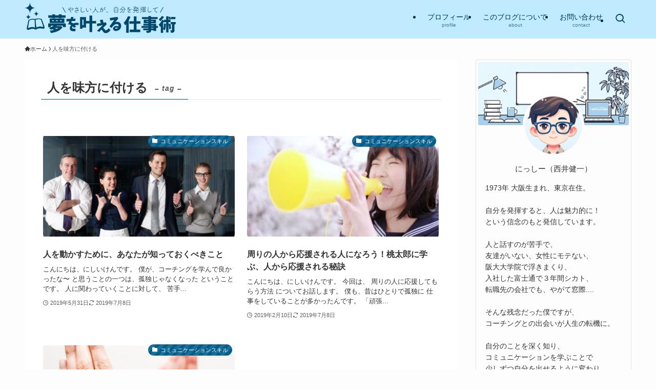

--- FILE ---
content_type: text/html; charset=UTF-8
request_url: https://www.kenny-west.com/tag/attractive
body_size: 17077
content:
<!DOCTYPE html>
<html dir="ltr" lang="ja" prefix="og: https://ogp.me/ns#" data-loaded="false" data-scrolled="false" data-spmenu="closed">
<head>
<meta charset="utf-8">
<meta name="format-detection" content="telephone=no">
<meta http-equiv="X-UA-Compatible" content="IE=edge">
<meta name="viewport" content="width=device-width, viewport-fit=cover">
<title>人を味方に付ける | 夢を叶える仕事術</title>
	<style>img:is([sizes="auto" i], [sizes^="auto," i]) { contain-intrinsic-size: 3000px 1500px }</style>
	
		<!-- All in One SEO 4.8.1.1 - aioseo.com -->
	<meta name="robots" content="noindex, max-snippet:-1, max-image-preview:large, max-video-preview:-1" />
	<meta name="google-site-verification" content="-vNgBHEYcmqF0lfhTMWpcymjgGYKXE2VeRnUzYv8fLU" />
	<link rel="canonical" href="https://www.kenny-west.com/tag/attractive" />
	<meta name="generator" content="All in One SEO (AIOSEO) 4.8.1.1" />
		<script type="application/ld+json" class="aioseo-schema">
			{"@context":"https:\/\/schema.org","@graph":[{"@type":"BreadcrumbList","@id":"https:\/\/www.kenny-west.com\/tag\/attractive#breadcrumblist","itemListElement":[{"@type":"ListItem","@id":"https:\/\/www.kenny-west.com\/#listItem","position":1,"name":"\u5bb6","item":"https:\/\/www.kenny-west.com\/","nextItem":{"@type":"ListItem","@id":"https:\/\/www.kenny-west.com\/tag\/attractive#listItem","name":"\u4eba\u3092\u5473\u65b9\u306b\u4ed8\u3051\u308b"}},{"@type":"ListItem","@id":"https:\/\/www.kenny-west.com\/tag\/attractive#listItem","position":2,"name":"\u4eba\u3092\u5473\u65b9\u306b\u4ed8\u3051\u308b","previousItem":{"@type":"ListItem","@id":"https:\/\/www.kenny-west.com\/#listItem","name":"\u5bb6"}}]},{"@type":"CollectionPage","@id":"https:\/\/www.kenny-west.com\/tag\/attractive#collectionpage","url":"https:\/\/www.kenny-west.com\/tag\/attractive","name":"\u4eba\u3092\u5473\u65b9\u306b\u4ed8\u3051\u308b | \u5922\u3092\u53f6\u3048\u308b\u4ed5\u4e8b\u8853","inLanguage":"ja","isPartOf":{"@id":"https:\/\/www.kenny-west.com\/#website"},"breadcrumb":{"@id":"https:\/\/www.kenny-west.com\/tag\/attractive#breadcrumblist"}},{"@type":"Organization","@id":"https:\/\/www.kenny-west.com\/#organization","name":"\u5922\u3092\u53f6\u3048\u308b\u4ed5\u4e8b\u8853","url":"https:\/\/www.kenny-west.com\/","sameAs":["https:\/\/twitter.com\/nishiiken"]},{"@type":"WebSite","@id":"https:\/\/www.kenny-west.com\/#website","url":"https:\/\/www.kenny-west.com\/","name":"\u5922\u3092\u53f6\u3048\u308b\u4ed5\u4e8b\u8853","inLanguage":"ja","publisher":{"@id":"https:\/\/www.kenny-west.com\/#organization"}}]}
		</script>
		<!-- All in One SEO -->

<link rel="alternate" type="application/rss+xml" title="夢を叶える仕事術 &raquo; フィード" href="https://www.kenny-west.com/feed" />
<link rel="alternate" type="application/rss+xml" title="夢を叶える仕事術 &raquo; コメントフィード" href="https://www.kenny-west.com/comments/feed" />
<link rel="alternate" type="application/rss+xml" title="夢を叶える仕事術 &raquo; 人を味方に付ける タグのフィード" href="https://www.kenny-west.com/tag/attractive/feed" />
<link rel='stylesheet' id='wp-color-picker-css' href='https://www.kenny-west.com/web/wp-admin/css/color-picker.min.css?ver=6.7.4' type='text/css' media='all' />
<link rel='stylesheet' id='wp-block-library-css' href='https://www.kenny-west.com/web/wp-includes/css/dist/block-library/style.min.css?ver=6.7.4' type='text/css' media='all' />
<link rel='stylesheet' id='swell-icons-css' href='https://www.kenny-west.com/web/wp-content/themes/swell/build/css/swell-icons.css?ver=2.8.1' type='text/css' media='all' />
<link rel='stylesheet' id='main_style-css' href='https://www.kenny-west.com/web/wp-content/themes/swell/build/css/main.css?ver=2.8.1' type='text/css' media='all' />
<link rel='stylesheet' id='swell_blocks-css' href='https://www.kenny-west.com/web/wp-content/themes/swell/build/css/blocks.css?ver=2.8.1' type='text/css' media='all' />
<style id='swell_custom-inline-css' type='text/css'>
:root{--swl-fz--content:4vw;--swl-font_family:"游ゴシック体", "Yu Gothic", YuGothic, "Hiragino Kaku Gothic ProN", "Hiragino Sans", Meiryo, sans-serif;--swl-font_weight:500;--color_main:#005e8c;--color_text:#333;--color_link:#1176d4;--color_htag:#005e8c;--color_bg:#fdfdfd;--color_gradient1:#d8ffff;--color_gradient2:#87e7ff;--color_main_thin:rgba(0, 118, 175, 0.05 );--color_main_dark:rgba(0, 71, 105, 1 );--color_list_check:#005e8c;--color_list_num:#005e8c;--color_list_good:#86dd7b;--color_list_triangle:#f4e03a;--color_list_bad:#f36060;--color_faq_q:#d55656;--color_faq_a:#6599b7;--color_icon_good:#3cd250;--color_icon_good_bg:#ecffe9;--color_icon_bad:#4b73eb;--color_icon_bad_bg:#eafaff;--color_icon_info:#f578b4;--color_icon_info_bg:#fff0fa;--color_icon_announce:#ffa537;--color_icon_announce_bg:#fff5f0;--color_icon_pen:#7a7a7a;--color_icon_pen_bg:#f7f7f7;--color_icon_book:#787364;--color_icon_book_bg:#f8f6ef;--color_icon_point:#ffa639;--color_icon_check:#86d67c;--color_icon_batsu:#f36060;--color_icon_hatena:#5295cc;--color_icon_caution:#f7da38;--color_icon_memo:#84878a;--color_deep01:#e44141;--color_deep02:#3d79d5;--color_deep03:#63a84d;--color_deep04:#f09f4d;--color_pale01:#fff2f0;--color_pale02:#f3f8fd;--color_pale03:#f1f9ee;--color_pale04:#fdf9ee;--color_mark_blue:#b7e3ff;--color_mark_green:#bdf9c3;--color_mark_yellow:#fcf69f;--color_mark_orange:#ffddbc;--border01:solid 1px var(--color_main);--border02:double 4px var(--color_main);--border03:dashed 2px var(--color_border);--border04:solid 4px var(--color_gray);--card_posts_thumb_ratio:56.25%;--list_posts_thumb_ratio:56.25%;--big_posts_thumb_ratio:56.25%;--thumb_posts_thumb_ratio:61.805%;--blogcard_thumb_ratio:56.25%;--color_header_bg:#bfeaff;--color_header_text:#003148;--color_footer_bg:#005e8c;--color_footer_text:#ffffff;--container_size:1200px;--article_size:900px;--logo_size_sp:80px;--logo_size_pc:60px;--logo_size_pcfix:32px;}.swl-cell-bg[data-icon="doubleCircle"]{--cell-icon-color:#ffc977}.swl-cell-bg[data-icon="circle"]{--cell-icon-color:#94e29c}.swl-cell-bg[data-icon="triangle"]{--cell-icon-color:#eeda2f}.swl-cell-bg[data-icon="close"]{--cell-icon-color:#ec9191}.swl-cell-bg[data-icon="hatena"]{--cell-icon-color:#93c9da}.swl-cell-bg[data-icon="check"]{--cell-icon-color:#94e29c}.swl-cell-bg[data-icon="line"]{--cell-icon-color:#9b9b9b}.cap_box[data-colset="col1"]{--capbox-color:#f59b5f;--capbox-color--bg:#fff8eb}.cap_box[data-colset="col2"]{--capbox-color:#5fb9f5;--capbox-color--bg:#edf5ff}.cap_box[data-colset="col3"]{--capbox-color:#2fcd90;--capbox-color--bg:#eafaf2}.red_{--the-btn-color:#f74a4a;--the-btn-color2:#ffbc49;--the-solid-shadow: rgba(185, 56, 56, 1 )}.blue_{--the-btn-color:#338df4;--the-btn-color2:#35eaff;--the-solid-shadow: rgba(38, 106, 183, 1 )}.green_{--the-btn-color:#62d847;--the-btn-color2:#7bf7bd;--the-solid-shadow: rgba(74, 162, 53, 1 )}.is-style-btn_normal{--the-btn-radius:80px}.is-style-btn_solid{--the-btn-radius:80px}.is-style-btn_shiny{--the-btn-radius:80px}.is-style-btn_line{--the-btn-radius:80px}.post_content blockquote{padding:1.5em 2em 1.5em 3em}.post_content blockquote::before{content:"";display:block;width:5px;height:calc(100% - 3em);top:1.5em;left:1.5em;border-left:solid 1px rgba(180,180,180,.75);border-right:solid 1px rgba(180,180,180,.75);}.mark_blue{background:-webkit-linear-gradient(transparent 64%,var(--color_mark_blue) 0%);background:linear-gradient(transparent 64%,var(--color_mark_blue) 0%)}.mark_green{background:-webkit-linear-gradient(transparent 64%,var(--color_mark_green) 0%);background:linear-gradient(transparent 64%,var(--color_mark_green) 0%)}.mark_yellow{background:-webkit-linear-gradient(transparent 64%,var(--color_mark_yellow) 0%);background:linear-gradient(transparent 64%,var(--color_mark_yellow) 0%)}.mark_orange{background:-webkit-linear-gradient(transparent 64%,var(--color_mark_orange) 0%);background:linear-gradient(transparent 64%,var(--color_mark_orange) 0%)}[class*="is-style-icon_"]{color:#333;border-width:0}[class*="is-style-big_icon_"]{border-width:2px;border-style:solid}[data-col="gray"] .c-balloon__text{background:#f7f7f7;border-color:#ccc}[data-col="gray"] .c-balloon__before{border-right-color:#f7f7f7}[data-col="green"] .c-balloon__text{background:#d1f8c2;border-color:#9ddd93}[data-col="green"] .c-balloon__before{border-right-color:#d1f8c2}[data-col="blue"] .c-balloon__text{background:#e2f6ff;border-color:#93d2f0}[data-col="blue"] .c-balloon__before{border-right-color:#e2f6ff}[data-col="red"] .c-balloon__text{background:#ffebeb;border-color:#f48789}[data-col="red"] .c-balloon__before{border-right-color:#ffebeb}[data-col="yellow"] .c-balloon__text{background:#f9f7d2;border-color:#fbe593}[data-col="yellow"] .c-balloon__before{border-right-color:#f9f7d2}.-type-list2 .p-postList__body::after,.-type-big .p-postList__body::after{content: "READ MORE »";}.c-postThumb__cat{background-color:#005e8c;color:#fff;background-image: repeating-linear-gradient(-45deg,rgba(255,255,255,.1),rgba(255,255,255,.1) 6px,transparent 6px,transparent 12px)}.post_content > h2:not(.is-style-section_ttl):first-letter{font-size:1.5em;padding:0 2px 4px 2px;border-bottom:solid 2px;color:var(--color_htag)}.post_content h2:where(:not([class^="swell-block-"]):not(.faq_q):not(.p-postList__title))::before{position:absolute;display:block;pointer-events:none}.post_content h3:where(:not([class^="swell-block-"]):not(.faq_q):not(.p-postList__title)){border-left:solid 4px var(--color_htag);padding:.25em 0 .25em 16px}.post_content h4:where(:not([class^="swell-block-"]):not(.faq_q):not(.p-postList__title)){padding:0 0 0 16px;border-left:solid 2px var(--color_htag)}.l-header__menuBtn{order:1}.l-header__customBtn{order:3}.c-gnav a::after{background:var(--color_main);width:100%;height:2px;transform:scaleX(0)}.p-spHeadMenu .menu-item.-current{border-bottom-color:var(--color_main)}.c-gnav > li:hover > a::after,.c-gnav > .-current > a::after{transform: scaleX(1)}.c-gnav .sub-menu{color:#333;background:#fff}#pagetop{border-radius:50%}.c-widget__title.-spmenu{padding:.5em .75em;border-radius:var(--swl-radius--2, 0px);background:var(--color_main);color:#fff;}.c-widget__title.-footer{padding:.5em}.c-widget__title.-footer::before{content:"";bottom:0;left:0;width:40%;z-index:1;background:var(--color_main)}.c-widget__title.-footer::after{content:"";bottom:0;left:0;width:100%;background:var(--color_border)}.c-secTitle{border-left:solid 2px var(--color_main);padding:0em .75em}.p-spMenu{color:#333}.p-spMenu__inner::before{background:#fdfdfd;opacity:1}.p-spMenu__overlay{background:#000;opacity:0.6}[class*="page-numbers"]{border-radius:50%;margin:4px;color:#fff;background-color:#dedede}.l-topTitleArea.c-filterLayer::before{background-color:#000;opacity:0.2;content:""}@media screen and (min-width: 960px){:root{}}@media screen and (max-width: 959px){:root{}.l-header__logo{order:2;text-align:center}}@media screen and (min-width: 600px){:root{--swl-fz--content:18px;}}@media screen and (max-width: 599px){:root{}}@media (min-width: 1108px) {.alignwide{left:-100px;width:calc(100% + 200px);}}@media (max-width: 1108px) {.-sidebar-off .swell-block-fullWide__inner.l-container .alignwide{left:0px;width:100%;}}:root{--swl-radius--2:2px;--swl-radius--4:4px;--swl-radius--8:8px}.c-categoryList__link,.c-tagList__link,.tag-cloud-link{border-radius:16px;padding:6px 10px}.-related .p-postList__thumb,.is-style-bg_gray,.is-style-bg_main,.is-style-bg_main_thin,.is-style-bg_stripe,.is-style-border_dg,.is-style-border_dm,.is-style-border_sg,.is-style-border_sm,.is-style-dent_box,.is-style-note_box,.is-style-stitch,[class*=is-style-big_icon_],input[type=number],input[type=text],textarea{border-radius:4px}.-ps-style-img .p-postList__link,.-type-thumb .p-postList__link,.p-postList__thumb{border-radius:12px;overflow:hidden;z-index:0}.c-widget .-type-list.-w-ranking .p-postList__item:before{border-radius:16px;left:2px;top:2px}.c-widget .-type-card.-w-ranking .p-postList__item:before{border-radius:0 0 4px 4px}.c-postThumb__cat{border-radius:16px;margin:.5em;padding:0 8px}.cap_box_ttl{border-radius:2px 2px 0 0}.cap_box_content{border-radius:0 0 2px 2px}.cap_box.is-style-small_ttl .cap_box_content{border-radius:0 2px 2px 2px}.cap_box.is-style-inner .cap_box_content,.cap_box.is-style-onborder_ttl .cap_box_content,.cap_box.is-style-onborder_ttl2 .cap_box_content,.cap_box.is-style-onborder_ttl2 .cap_box_ttl,.cap_box.is-style-shadow{border-radius:2px}.is-style-more_btn a,.p-postList__body:after,.submit{border-radius:40px}@media (min-width:960px){#sidebar .-type-list .p-postList__thumb{border-radius:8px}}@media not all and (min-width:960px){.-ps-style-img .p-postList__link,.-type-thumb .p-postList__link,.p-postList__thumb{border-radius:8px}}@media (min-width:960px){.-series .l-header__inner{align-items:stretch;display:flex}.-series .l-header__logo{align-items:center;display:flex;flex-wrap:wrap;margin-right:24px;padding:16px 0}.-series .l-header__logo .c-catchphrase{font-size:13px;padding:4px 0}.-series .c-headLogo{margin-right:16px}.-series-right .l-header__inner{justify-content:space-between}.-series-right .c-gnavWrap{margin-left:auto}.-series-right .w-header{margin-left:12px}.-series-left .w-header{margin-left:auto}}@media (min-width:960px) and (min-width:600px){.-series .c-headLogo{max-width:400px}}.c-gnav .sub-menu a:before,.c-listMenu a:before{-webkit-font-smoothing:antialiased;-moz-osx-font-smoothing:grayscale;font-family:icomoon!important;font-style:normal;font-variant:normal;font-weight:400;line-height:1;text-transform:none}.c-submenuToggleBtn{display:none}.c-listMenu a{padding:.75em 1em .75em 1.5em;transition:padding .25s}.c-listMenu a:hover{padding-left:1.75em;padding-right:.75em}.c-gnav .sub-menu a:before,.c-listMenu a:before{color:inherit;content:"\e921";display:inline-block;left:2px;position:absolute;top:50%;-webkit-transform:translateY(-50%);transform:translateY(-50%);vertical-align:middle}.widget_categories>ul>.cat-item>a,.wp-block-categories-list>li>a{padding-left:1.75em}.c-listMenu .children,.c-listMenu .sub-menu{margin:0}.c-listMenu .children a,.c-listMenu .sub-menu a{font-size:.9em;padding-left:2.5em}.c-listMenu .children a:before,.c-listMenu .sub-menu a:before{left:1em}.c-listMenu .children a:hover,.c-listMenu .sub-menu a:hover{padding-left:2.75em}.c-listMenu .children ul a,.c-listMenu .sub-menu ul a{padding-left:3.25em}.c-listMenu .children ul a:before,.c-listMenu .sub-menu ul a:before{left:1.75em}.c-listMenu .children ul a:hover,.c-listMenu .sub-menu ul a:hover{padding-left:3.5em}.c-gnav li:hover>.sub-menu{opacity:1;visibility:visible}.c-gnav .sub-menu:before{background:inherit;content:"";height:100%;left:0;position:absolute;top:0;width:100%;z-index:0}.c-gnav .sub-menu .sub-menu{left:100%;top:0;z-index:-1}.c-gnav .sub-menu a{padding-left:2em}.c-gnav .sub-menu a:before{left:.5em}.c-gnav .sub-menu a:hover .ttl{left:4px}:root{--color_content_bg:#fff;}.c-widget__title.-side{padding:.5em 1em;border-radius: var(--swl-radius--4,0) var(--swl-radius--4,0) 0 0;background:var(--color_main);color:#fff;}@media screen and (min-width: 960px){:root{}}@media screen and (max-width: 959px){:root{}}@media screen and (min-width: 600px){:root{}}@media screen and (max-width: 599px){:root{}}.l-content{padding-top:4vw}.p-breadcrumb+.l-content{padding-top:0}.-frame-on .l-mainContent{background:#fff;border-radius:var(--swl-radius--4,0);padding:3vw}.-frame-on-sidebar #sidebar .c-widget{background:#fff;border-radius:var(--swl-radius--4,0);padding:16px}.-frame-on-sidebar #sidebar .widget_swell_prof_widget{padding:0!important}.-frame-on-sidebar #sidebar .p-profileBox{background:#fff;border:none;color:#333}.-frame-on-sidebar #sidebar .calendar_wrap{border:none;padding:0}.-frame-border .l-mainContent,.-frame-border.-frame-on-sidebar #sidebar .c-widget{box-shadow:0 0 1px var(--swl-color_shadow)}.swell-block-fullWide__inner .alignwide{left:0;width:100%}.swell-block-fullWide__inner .alignfull{left:calc(0px - var(--swl-fw_inner_pad, 0))!important;margin-left:0!important;margin-right:0!important;width:calc(100% + var(--swl-fw_inner_pad, 0)*2)!important}@media not all and (min-width:960px){.alignwide,.l-content .alignfull{left:-3vw;width:calc(100% + 6vw)}.l-content{padding-left:2vw;padding-right:2vw}.-frame-on{--swl-pad_container:2vw;--swl-h2-margin--x:-3vw}.-frame-off-sidebar .l-sidebar{padding-left:1vw;padding-right:1vw}.swell-block-fullWide__inner.l-article{--swl-fw_inner_pad:calc(var(--swl-pad_container, 2vw) + 3vw)}.swell-block-fullWide__inner.l-container{--swl-fw_inner_pad:var(--swl-pad_container,2vw)}.swell-block-fullWide__inner.l-article .alignwide{left:-1.5vw;width:calc(100% + 3vw)}}@media (min-width:960px){.alignwide,.l-content .alignfull{left:-48px;width:calc(100% + 96px)}.l-content .c-widget .alignfull{left:-32px;width:calc(100% + 64px)}.-frame-on .l-mainContent{padding:32px}.swell-block-fullWide__inner.l-article{--swl-fw_inner_pad:calc(var(--swl-pad_post_content) + 32px)}.swell-block-fullWide__inner.l-container{--swl-fw_inner_pad:16px}.swell-block-fullWide__inner.l-article .alignwide{left:-16px;width:calc(100% + 32px)}}@media (min-width:600px){.l-content{padding-top:2em}}.-index-off .p-toc,.swell-toc-placeholder:empty{display:none}.p-toc.-modal{height:100%;margin:0;overflow-y:auto;padding:0}#main_content .p-toc{border-radius:var(--swl-radius--2,0);margin:4em auto;max-width:800px}#sidebar .p-toc{margin-top:-.5em}.p-toc .__pn:before{content:none!important;counter-increment:none}.p-toc .__prev{margin:0 0 1em}.p-toc .__next{margin:1em 0 0}.p-toc.is-omitted:not([data-omit=ct]) [data-level="2"] .p-toc__childList{display:none}.p-toc.is-omitted:not([data-omit=nest]){position:relative}.p-toc.is-omitted:not([data-omit=nest]):before{background:linear-gradient(hsla(0,0%,100%,0),var(--color_bg));bottom:5em;content:"";height:4em;left:0;opacity:.75;pointer-events:none;position:absolute;width:100%;z-index:1}.p-toc.is-omitted:not([data-omit=nest]):after{background:var(--color_bg);bottom:0;content:"";height:5em;left:0;opacity:.75;position:absolute;width:100%;z-index:1}.p-toc.is-omitted:not([data-omit=nest]) .__next,.p-toc.is-omitted:not([data-omit=nest]) [data-omit="1"]{display:none}.p-toc .p-toc__expandBtn{background-color:#f7f7f7;border:rgba(0,0,0,.2);border-radius:5em;box-shadow:0 0 0 1px #bbb;color:#333;display:block;font-size:14px;line-height:1.5;margin:.75em auto 0;min-width:6em;padding:.5em 1em;position:relative;transition:box-shadow .25s;z-index:2}.p-toc[data-omit=nest] .p-toc__expandBtn{display:inline-block;font-size:13px;margin:0 0 0 1.25em;padding:.5em .75em}.p-toc:not([data-omit=nest]) .p-toc__expandBtn:after,.p-toc:not([data-omit=nest]) .p-toc__expandBtn:before{border-top-color:inherit;border-top-style:dotted;border-top-width:3px;content:"";display:block;height:1px;position:absolute;top:calc(50% - 1px);transition:border-color .25s;width:100%;width:22px}.p-toc:not([data-omit=nest]) .p-toc__expandBtn:before{right:calc(100% + 1em)}.p-toc:not([data-omit=nest]) .p-toc__expandBtn:after{left:calc(100% + 1em)}.p-toc.is-expanded .p-toc__expandBtn{border-color:transparent}.p-toc__ttl{display:block;font-size:1.2em;line-height:1;position:relative;text-align:center}.p-toc__ttl:before{content:"\e918";display:inline-block;font-family:icomoon;margin-right:.5em;padding-bottom:2px;vertical-align:middle}#index_modal .p-toc__ttl{margin-bottom:.5em}.p-toc__list li{line-height:1.6}.p-toc__list>li+li{margin-top:.5em}.p-toc__list .p-toc__childList{padding-left:.5em}.p-toc__list [data-level="3"]{font-size:.9em}.p-toc__list .mininote{display:none}.post_content .p-toc__list{padding-left:0}#sidebar .p-toc__list{margin-bottom:0}#sidebar .p-toc__list .p-toc__childList{padding-left:0}.p-toc__link{color:inherit;font-size:inherit;text-decoration:none}.p-toc__link:hover{opacity:.8}.p-toc.-double{background:var(--color_gray);background:linear-gradient(-45deg,transparent 25%,var(--color_gray) 25%,var(--color_gray) 50%,transparent 50%,transparent 75%,var(--color_gray) 75%,var(--color_gray));background-clip:padding-box;background-size:4px 4px;border-bottom:4px double var(--color_border);border-top:4px double var(--color_border);padding:1.5em 1em 1em}.p-toc.-double .p-toc__ttl{margin-bottom:.75em}@media (min-width:960px){#main_content .p-toc{width:92%}}@media (hover:hover){.p-toc .p-toc__expandBtn:hover{border-color:transparent;box-shadow:0 0 0 2px currentcolor}}@media (min-width:600px){.p-toc.-double{padding:2em}}
</style>
<link rel='stylesheet' id='swell-parts/footer-css' href='https://www.kenny-west.com/web/wp-content/themes/swell/build/css/modules/parts/footer.css?ver=2.8.1' type='text/css' media='all' />
<link rel='stylesheet' id='swell-page/term-css' href='https://www.kenny-west.com/web/wp-content/themes/swell/build/css/modules/page/term.css?ver=2.8.1' type='text/css' media='all' />
<style id='classic-theme-styles-inline-css' type='text/css'>
/*! This file is auto-generated */
.wp-block-button__link{color:#fff;background-color:#32373c;border-radius:9999px;box-shadow:none;text-decoration:none;padding:calc(.667em + 2px) calc(1.333em + 2px);font-size:1.125em}.wp-block-file__button{background:#32373c;color:#fff;text-decoration:none}
</style>
<style id='global-styles-inline-css' type='text/css'>
:root{--wp--preset--aspect-ratio--square: 1;--wp--preset--aspect-ratio--4-3: 4/3;--wp--preset--aspect-ratio--3-4: 3/4;--wp--preset--aspect-ratio--3-2: 3/2;--wp--preset--aspect-ratio--2-3: 2/3;--wp--preset--aspect-ratio--16-9: 16/9;--wp--preset--aspect-ratio--9-16: 9/16;--wp--preset--color--black: #000;--wp--preset--color--cyan-bluish-gray: #abb8c3;--wp--preset--color--white: #fff;--wp--preset--color--pale-pink: #f78da7;--wp--preset--color--vivid-red: #cf2e2e;--wp--preset--color--luminous-vivid-orange: #ff6900;--wp--preset--color--luminous-vivid-amber: #fcb900;--wp--preset--color--light-green-cyan: #7bdcb5;--wp--preset--color--vivid-green-cyan: #00d084;--wp--preset--color--pale-cyan-blue: #8ed1fc;--wp--preset--color--vivid-cyan-blue: #0693e3;--wp--preset--color--vivid-purple: #9b51e0;--wp--preset--color--swl-main: var(--color_main);--wp--preset--color--swl-main-thin: var(--color_main_thin);--wp--preset--color--swl-gray: var(--color_gray);--wp--preset--color--swl-deep-01: var(--color_deep01);--wp--preset--color--swl-deep-02: var(--color_deep02);--wp--preset--color--swl-deep-03: var(--color_deep03);--wp--preset--color--swl-deep-04: var(--color_deep04);--wp--preset--color--swl-pale-01: var(--color_pale01);--wp--preset--color--swl-pale-02: var(--color_pale02);--wp--preset--color--swl-pale-03: var(--color_pale03);--wp--preset--color--swl-pale-04: var(--color_pale04);--wp--preset--gradient--vivid-cyan-blue-to-vivid-purple: linear-gradient(135deg,rgba(6,147,227,1) 0%,rgb(155,81,224) 100%);--wp--preset--gradient--light-green-cyan-to-vivid-green-cyan: linear-gradient(135deg,rgb(122,220,180) 0%,rgb(0,208,130) 100%);--wp--preset--gradient--luminous-vivid-amber-to-luminous-vivid-orange: linear-gradient(135deg,rgba(252,185,0,1) 0%,rgba(255,105,0,1) 100%);--wp--preset--gradient--luminous-vivid-orange-to-vivid-red: linear-gradient(135deg,rgba(255,105,0,1) 0%,rgb(207,46,46) 100%);--wp--preset--gradient--very-light-gray-to-cyan-bluish-gray: linear-gradient(135deg,rgb(238,238,238) 0%,rgb(169,184,195) 100%);--wp--preset--gradient--cool-to-warm-spectrum: linear-gradient(135deg,rgb(74,234,220) 0%,rgb(151,120,209) 20%,rgb(207,42,186) 40%,rgb(238,44,130) 60%,rgb(251,105,98) 80%,rgb(254,248,76) 100%);--wp--preset--gradient--blush-light-purple: linear-gradient(135deg,rgb(255,206,236) 0%,rgb(152,150,240) 100%);--wp--preset--gradient--blush-bordeaux: linear-gradient(135deg,rgb(254,205,165) 0%,rgb(254,45,45) 50%,rgb(107,0,62) 100%);--wp--preset--gradient--luminous-dusk: linear-gradient(135deg,rgb(255,203,112) 0%,rgb(199,81,192) 50%,rgb(65,88,208) 100%);--wp--preset--gradient--pale-ocean: linear-gradient(135deg,rgb(255,245,203) 0%,rgb(182,227,212) 50%,rgb(51,167,181) 100%);--wp--preset--gradient--electric-grass: linear-gradient(135deg,rgb(202,248,128) 0%,rgb(113,206,126) 100%);--wp--preset--gradient--midnight: linear-gradient(135deg,rgb(2,3,129) 0%,rgb(40,116,252) 100%);--wp--preset--font-size--small: 0.9em;--wp--preset--font-size--medium: 1.1em;--wp--preset--font-size--large: 1.25em;--wp--preset--font-size--x-large: 42px;--wp--preset--font-size--xs: 0.75em;--wp--preset--font-size--huge: 1.6em;--wp--preset--spacing--20: 0.44rem;--wp--preset--spacing--30: 0.67rem;--wp--preset--spacing--40: 1rem;--wp--preset--spacing--50: 1.5rem;--wp--preset--spacing--60: 2.25rem;--wp--preset--spacing--70: 3.38rem;--wp--preset--spacing--80: 5.06rem;--wp--preset--shadow--natural: 6px 6px 9px rgba(0, 0, 0, 0.2);--wp--preset--shadow--deep: 12px 12px 50px rgba(0, 0, 0, 0.4);--wp--preset--shadow--sharp: 6px 6px 0px rgba(0, 0, 0, 0.2);--wp--preset--shadow--outlined: 6px 6px 0px -3px rgba(255, 255, 255, 1), 6px 6px rgba(0, 0, 0, 1);--wp--preset--shadow--crisp: 6px 6px 0px rgba(0, 0, 0, 1);}:where(.is-layout-flex){gap: 0.5em;}:where(.is-layout-grid){gap: 0.5em;}body .is-layout-flex{display: flex;}.is-layout-flex{flex-wrap: wrap;align-items: center;}.is-layout-flex > :is(*, div){margin: 0;}body .is-layout-grid{display: grid;}.is-layout-grid > :is(*, div){margin: 0;}:where(.wp-block-columns.is-layout-flex){gap: 2em;}:where(.wp-block-columns.is-layout-grid){gap: 2em;}:where(.wp-block-post-template.is-layout-flex){gap: 1.25em;}:where(.wp-block-post-template.is-layout-grid){gap: 1.25em;}.has-black-color{color: var(--wp--preset--color--black) !important;}.has-cyan-bluish-gray-color{color: var(--wp--preset--color--cyan-bluish-gray) !important;}.has-white-color{color: var(--wp--preset--color--white) !important;}.has-pale-pink-color{color: var(--wp--preset--color--pale-pink) !important;}.has-vivid-red-color{color: var(--wp--preset--color--vivid-red) !important;}.has-luminous-vivid-orange-color{color: var(--wp--preset--color--luminous-vivid-orange) !important;}.has-luminous-vivid-amber-color{color: var(--wp--preset--color--luminous-vivid-amber) !important;}.has-light-green-cyan-color{color: var(--wp--preset--color--light-green-cyan) !important;}.has-vivid-green-cyan-color{color: var(--wp--preset--color--vivid-green-cyan) !important;}.has-pale-cyan-blue-color{color: var(--wp--preset--color--pale-cyan-blue) !important;}.has-vivid-cyan-blue-color{color: var(--wp--preset--color--vivid-cyan-blue) !important;}.has-vivid-purple-color{color: var(--wp--preset--color--vivid-purple) !important;}.has-black-background-color{background-color: var(--wp--preset--color--black) !important;}.has-cyan-bluish-gray-background-color{background-color: var(--wp--preset--color--cyan-bluish-gray) !important;}.has-white-background-color{background-color: var(--wp--preset--color--white) !important;}.has-pale-pink-background-color{background-color: var(--wp--preset--color--pale-pink) !important;}.has-vivid-red-background-color{background-color: var(--wp--preset--color--vivid-red) !important;}.has-luminous-vivid-orange-background-color{background-color: var(--wp--preset--color--luminous-vivid-orange) !important;}.has-luminous-vivid-amber-background-color{background-color: var(--wp--preset--color--luminous-vivid-amber) !important;}.has-light-green-cyan-background-color{background-color: var(--wp--preset--color--light-green-cyan) !important;}.has-vivid-green-cyan-background-color{background-color: var(--wp--preset--color--vivid-green-cyan) !important;}.has-pale-cyan-blue-background-color{background-color: var(--wp--preset--color--pale-cyan-blue) !important;}.has-vivid-cyan-blue-background-color{background-color: var(--wp--preset--color--vivid-cyan-blue) !important;}.has-vivid-purple-background-color{background-color: var(--wp--preset--color--vivid-purple) !important;}.has-black-border-color{border-color: var(--wp--preset--color--black) !important;}.has-cyan-bluish-gray-border-color{border-color: var(--wp--preset--color--cyan-bluish-gray) !important;}.has-white-border-color{border-color: var(--wp--preset--color--white) !important;}.has-pale-pink-border-color{border-color: var(--wp--preset--color--pale-pink) !important;}.has-vivid-red-border-color{border-color: var(--wp--preset--color--vivid-red) !important;}.has-luminous-vivid-orange-border-color{border-color: var(--wp--preset--color--luminous-vivid-orange) !important;}.has-luminous-vivid-amber-border-color{border-color: var(--wp--preset--color--luminous-vivid-amber) !important;}.has-light-green-cyan-border-color{border-color: var(--wp--preset--color--light-green-cyan) !important;}.has-vivid-green-cyan-border-color{border-color: var(--wp--preset--color--vivid-green-cyan) !important;}.has-pale-cyan-blue-border-color{border-color: var(--wp--preset--color--pale-cyan-blue) !important;}.has-vivid-cyan-blue-border-color{border-color: var(--wp--preset--color--vivid-cyan-blue) !important;}.has-vivid-purple-border-color{border-color: var(--wp--preset--color--vivid-purple) !important;}.has-vivid-cyan-blue-to-vivid-purple-gradient-background{background: var(--wp--preset--gradient--vivid-cyan-blue-to-vivid-purple) !important;}.has-light-green-cyan-to-vivid-green-cyan-gradient-background{background: var(--wp--preset--gradient--light-green-cyan-to-vivid-green-cyan) !important;}.has-luminous-vivid-amber-to-luminous-vivid-orange-gradient-background{background: var(--wp--preset--gradient--luminous-vivid-amber-to-luminous-vivid-orange) !important;}.has-luminous-vivid-orange-to-vivid-red-gradient-background{background: var(--wp--preset--gradient--luminous-vivid-orange-to-vivid-red) !important;}.has-very-light-gray-to-cyan-bluish-gray-gradient-background{background: var(--wp--preset--gradient--very-light-gray-to-cyan-bluish-gray) !important;}.has-cool-to-warm-spectrum-gradient-background{background: var(--wp--preset--gradient--cool-to-warm-spectrum) !important;}.has-blush-light-purple-gradient-background{background: var(--wp--preset--gradient--blush-light-purple) !important;}.has-blush-bordeaux-gradient-background{background: var(--wp--preset--gradient--blush-bordeaux) !important;}.has-luminous-dusk-gradient-background{background: var(--wp--preset--gradient--luminous-dusk) !important;}.has-pale-ocean-gradient-background{background: var(--wp--preset--gradient--pale-ocean) !important;}.has-electric-grass-gradient-background{background: var(--wp--preset--gradient--electric-grass) !important;}.has-midnight-gradient-background{background: var(--wp--preset--gradient--midnight) !important;}.has-small-font-size{font-size: var(--wp--preset--font-size--small) !important;}.has-medium-font-size{font-size: var(--wp--preset--font-size--medium) !important;}.has-large-font-size{font-size: var(--wp--preset--font-size--large) !important;}.has-x-large-font-size{font-size: var(--wp--preset--font-size--x-large) !important;}
:where(.wp-block-post-template.is-layout-flex){gap: 1.25em;}:where(.wp-block-post-template.is-layout-grid){gap: 1.25em;}
:where(.wp-block-columns.is-layout-flex){gap: 2em;}:where(.wp-block-columns.is-layout-grid){gap: 2em;}
:root :where(.wp-block-pullquote){font-size: 1.5em;line-height: 1.6;}
</style>
<link rel='stylesheet' id='contact-form-7-css' href='https://www.kenny-west.com/web/wp-content/plugins/contact-form-7/includes/css/styles.css?ver=6.1.3' type='text/css' media='all' />
<style id='akismet-widget-style-inline-css' type='text/css'>

			.a-stats {
				--akismet-color-mid-green: #357b49;
				--akismet-color-white: #fff;
				--akismet-color-light-grey: #f6f7f7;

				max-width: 350px;
				width: auto;
			}

			.a-stats * {
				all: unset;
				box-sizing: border-box;
			}

			.a-stats strong {
				font-weight: 600;
			}

			.a-stats a.a-stats__link,
			.a-stats a.a-stats__link:visited,
			.a-stats a.a-stats__link:active {
				background: var(--akismet-color-mid-green);
				border: none;
				box-shadow: none;
				border-radius: 8px;
				color: var(--akismet-color-white);
				cursor: pointer;
				display: block;
				font-family: -apple-system, BlinkMacSystemFont, 'Segoe UI', 'Roboto', 'Oxygen-Sans', 'Ubuntu', 'Cantarell', 'Helvetica Neue', sans-serif;
				font-weight: 500;
				padding: 12px;
				text-align: center;
				text-decoration: none;
				transition: all 0.2s ease;
			}

			/* Extra specificity to deal with TwentyTwentyOne focus style */
			.widget .a-stats a.a-stats__link:focus {
				background: var(--akismet-color-mid-green);
				color: var(--akismet-color-white);
				text-decoration: none;
			}

			.a-stats a.a-stats__link:hover {
				filter: brightness(110%);
				box-shadow: 0 4px 12px rgba(0, 0, 0, 0.06), 0 0 2px rgba(0, 0, 0, 0.16);
			}

			.a-stats .count {
				color: var(--akismet-color-white);
				display: block;
				font-size: 1.5em;
				line-height: 1.4;
				padding: 0 13px;
				white-space: nowrap;
			}
		
</style>
<link rel='stylesheet' id='amazonjs-css' href='https://www.kenny-west.com/web/wp-content/plugins/amazonjs/css/amazonjs.css?ver=0.10' type='text/css' media='all' />
<link rel='stylesheet' id='child_style-css' href='https://www.kenny-west.com/web/wp-content/themes/swell_child/style.css?ver=20240220115722' type='text/css' media='all' />
<link rel='stylesheet' id='stork-to-swell-style-css' href='https://www.kenny-west.com/web/wp-content/plugins/stork-to-swell/assets/css/stork.css?ver=1.1.0' type='text/css' media='all' />

<noscript><link href="https://www.kenny-west.com/web/wp-content/themes/swell/build/css/noscript.css" rel="stylesheet"></noscript>
<link rel="https://api.w.org/" href="https://www.kenny-west.com/wp-json/" /><link rel="alternate" title="JSON" type="application/json" href="https://www.kenny-west.com/wp-json/wp/v2/tags/212" /><!-- Google Tag Manager -->
<script>(function(w,d,s,l,i){w[l]=w[l]||[];w[l].push({'gtm.start':
new Date().getTime(),event:'gtm.js'});var f=d.getElementsByTagName(s)[0],
j=d.createElement(s),dl=l!='dataLayer'?'&l='+l:'';j.async=true;j.src=
'https://www.googletagmanager.com/gtm.js?id='+i+dl;f.parentNode.insertBefore(j,f);
})(window,document,'script','dataLayer','GTM-5QWPGC');</script>
<!-- End Google Tag Manager -->
		<style type="text/css">.recentcomments a{display:inline !important;padding:0 !important;margin:0 !important;}</style><link rel="icon" href="https://www.kenny-west.com/web/wp-content/uploads/2021/12/cropped-favicon-32x32.png" sizes="32x32" />
<link rel="icon" href="https://www.kenny-west.com/web/wp-content/uploads/2021/12/cropped-favicon-192x192.png" sizes="192x192" />
<link rel="apple-touch-icon" href="https://www.kenny-west.com/web/wp-content/uploads/2021/12/cropped-favicon-180x180.png" />
<meta name="msapplication-TileImage" content="https://www.kenny-west.com/web/wp-content/uploads/2021/12/cropped-favicon-270x270.png" />

<link rel="stylesheet" href="https://www.kenny-west.com/web/wp-content/themes/swell/build/css/print.css" media="print" >
</head>
<body>
<!-- Google Tag Manager (noscript) -->
<noscript><iframe src="https://www.googletagmanager.com/ns.html?id=GTM-5QWPGC"
height="0" width="0" style="display:none;visibility:hidden"></iframe></noscript>
<!-- End Google Tag Manager (noscript) -->
		<div id="body_wrap" class="archive tag tag-attractive tag-212 wp-custom-logo wp-embed-responsive -index-off -sidebar-on -frame-on -frame-off-sidebar id_212" >
<div id="sp_menu" class="p-spMenu -left">
	<div class="p-spMenu__inner">
		<div class="p-spMenu__closeBtn">
			<button class="c-iconBtn -menuBtn c-plainBtn" data-onclick="toggleMenu" aria-label="メニューを閉じる">
				<i class="c-iconBtn__icon icon-close-thin"></i>
			</button>
		</div>
		<div class="p-spMenu__body">
			<div class="c-widget__title -spmenu">
				MENU			</div>
			<div class="p-spMenu__nav">
				<ul class="c-spnav c-listMenu"><li class="menu-item menu-item-type-post_type menu-item-object-page menu-item-5997"><a href="https://www.kenny-west.com/profile">プロフィール<span class="c-smallNavTitle desc">profile</span></a></li>
<li class="menu-item menu-item-type-post_type menu-item-object-page menu-item-8326"><a href="https://www.kenny-west.com/about">このブログについて<span class="c-smallNavTitle desc">about</span></a></li>
<li class="menu-item menu-item-type-post_type menu-item-object-page menu-item-2708"><a href="https://www.kenny-west.com/contact">お問い合わせ<span class="c-smallNavTitle desc">contact</span></a></li>
</ul>			</div>
					</div>
	</div>
	<div class="p-spMenu__overlay c-overlay" data-onclick="toggleMenu"></div>
</div>
<header id="header" class="l-header -series -series-right" data-spfix="0">
		<div class="l-header__inner l-container">
		<div class="l-header__logo">
			<div class="c-headLogo -img"><a href="https://www.kenny-west.com/" title="夢を叶える仕事術" class="c-headLogo__link" rel="home"><img width="467" height="95"  src="https://www.kenny-west.com/web/wp-content/uploads/2024/02/logo.webp" alt="夢を叶える仕事術" class="c-headLogo__img" srcset="https://www.kenny-west.com/web/wp-content/uploads/2024/02/logo.webp 467w, https://www.kenny-west.com/web/wp-content/uploads/2024/02/logo-400x81.webp 400w" sizes="(max-width: 959px) 50vw, 800px" decoding="async" loading="eager" ></a></div>					</div>
		<nav id="gnav" class="l-header__gnav c-gnavWrap">
					<ul class="c-gnav">
			<li class="menu-item menu-item-type-post_type menu-item-object-page menu-item-5997"><a href="https://www.kenny-west.com/profile"><span class="ttl">プロフィール</span><span class="c-smallNavTitle desc">profile</span></a></li>
<li class="menu-item menu-item-type-post_type menu-item-object-page menu-item-8326"><a href="https://www.kenny-west.com/about"><span class="ttl">このブログについて</span><span class="c-smallNavTitle desc">about</span></a></li>
<li class="menu-item menu-item-type-post_type menu-item-object-page menu-item-2708"><a href="https://www.kenny-west.com/contact"><span class="ttl">お問い合わせ</span><span class="c-smallNavTitle desc">contact</span></a></li>
							<li class="menu-item c-gnav__s">
					<button class="c-gnav__sBtn c-plainBtn" data-onclick="toggleSearch" aria-label="検索ボタン">
						<i class="icon-search"></i>
					</button>
				</li>
					</ul>
			</nav>
		<div class="l-header__customBtn sp_">
			<button class="c-iconBtn c-plainBtn" data-onclick="toggleSearch" aria-label="検索ボタン">
			<i class="c-iconBtn__icon icon-search"></i>
					</button>
	</div>
<div class="l-header__menuBtn sp_">
	<button class="c-iconBtn -menuBtn c-plainBtn" data-onclick="toggleMenu" aria-label="メニューボタン">
		<i class="c-iconBtn__icon icon-menu-thin"></i>
			</button>
</div>
	</div>
	</header>
<div id="breadcrumb" class="p-breadcrumb -bg-on"><ol class="p-breadcrumb__list l-container"><li class="p-breadcrumb__item"><a href="https://www.kenny-west.com/" class="p-breadcrumb__text"><span class="__home icon-home"> ホーム</span></a></li><li class="p-breadcrumb__item"><span class="p-breadcrumb__text">人を味方に付ける</span></li></ol></div><div id="content" class="l-content l-container" >
<main id="main_content" class="l-mainContent l-article">
	<div class="l-mainContent__inner">
		<h1 class="c-pageTitle" data-style="b_bottom"><span class="c-pageTitle__inner">人を味方に付ける<small class="c-pageTitle__subTitle u-fz-14">– tag –</small></span></h1>		<div class="p-termContent l-parent">
					<div class="c-tabBody p-postListTabBody">
				<div id="post_list_tab_1" class="c-tabBody__item" aria-hidden="false">
				<ul class="p-postList -type-card -pc-col3 -sp-col2"><li class="p-postList__item">
	<a href="https://www.kenny-west.com/move-one" class="p-postList__link">
		<div class="p-postList__thumb c-postThumb">
	<figure class="c-postThumb__figure">
		<img width="728" height="380"  src="[data-uri]" alt="" class="c-postThumb__img u-obf-cover lazyload" sizes="(min-width: 960px) 400px, 50vw" data-src="https://www.kenny-west.com/web/wp-content/uploads/2019/05/move-one.jpg" data-srcset="https://www.kenny-west.com/web/wp-content/uploads/2019/05/move-one.jpg 728w, https://www.kenny-west.com/web/wp-content/uploads/2019/05/move-one-400x209.jpg 400w" data-aspectratio="728/380" ><noscript><img src="https://www.kenny-west.com/web/wp-content/uploads/2019/05/move-one.jpg" class="c-postThumb__img u-obf-cover" alt=""></noscript>	</figure>
			<span class="c-postThumb__cat icon-folder" data-cat-id="213">コミュニケーションスキル</span>
	</div>
					<div class="p-postList__body">
				<h2 class="p-postList__title">人を動かすために、あなたが知っておくべきこと</h2>									<div class="p-postList__excerpt">
						こんにちは、にしいけんです。 僕が、コーチングを学んで良かったな〜 と思うことの一つは、孤独じゃなくなった ということです。 人に関わっていくことに対して、 苦手...					</div>
								<div class="p-postList__meta">
					<div class="p-postList__times c-postTimes u-thin">
	<time class="c-postTimes__posted icon-posted" datetime="2019-05-31" aria-label="公開日">2019年5月31日</time><time class="c-postTimes__modified icon-modified" datetime="2019-07-08" aria-label="更新日">2019年7月8日</time></div>
				</div>
			</div>
			</a>
</li>
<li class="p-postList__item">
	<a href="https://www.kenny-west.com/cheered" class="p-postList__link">
		<div class="p-postList__thumb c-postThumb">
	<figure class="c-postThumb__figure">
		<img width="728" height="380"  src="[data-uri]" alt="" class="c-postThumb__img u-obf-cover lazyload" sizes="(min-width: 960px) 400px, 50vw" data-src="https://www.kenny-west.com/web/wp-content/uploads/2019/02/cheered.jpg" data-srcset="https://www.kenny-west.com/web/wp-content/uploads/2019/02/cheered.jpg 728w, https://www.kenny-west.com/web/wp-content/uploads/2019/02/cheered-400x209.jpg 400w" data-aspectratio="728/380" ><noscript><img src="https://www.kenny-west.com/web/wp-content/uploads/2019/02/cheered.jpg" class="c-postThumb__img u-obf-cover" alt=""></noscript>	</figure>
			<span class="c-postThumb__cat icon-folder" data-cat-id="213">コミュニケーションスキル</span>
	</div>
					<div class="p-postList__body">
				<h2 class="p-postList__title">周りの人から応援される人になろう！桃太郎に学ぶ、人から応援される秘訣</h2>									<div class="p-postList__excerpt">
						こんにちは、にしいけんです。 今回は、 周りの人に応援してもらう方法 についてお話します。 僕も、昔はひとりで孤独に 仕事をしていることが多かったんです。 「頑張...					</div>
								<div class="p-postList__meta">
					<div class="p-postList__times c-postTimes u-thin">
	<time class="c-postTimes__posted icon-posted" datetime="2019-02-10" aria-label="公開日">2019年2月10日</time><time class="c-postTimes__modified icon-modified" datetime="2019-07-08" aria-label="更新日">2019年7月8日</time></div>
				</div>
			</div>
			</a>
</li>
<li class="p-postList__item">
	<a href="https://www.kenny-west.com/make-peace" class="p-postList__link">
		<div class="p-postList__thumb c-postThumb">
	<figure class="c-postThumb__figure">
		<img width="728" height="380"  src="[data-uri]" alt="よし、今日から仲間だ！" class="c-postThumb__img u-obf-cover lazyload" sizes="(min-width: 960px) 400px, 50vw" data-src="https://www.kenny-west.com/web/wp-content/uploads/2019/02/make-peace.jpg" data-srcset="https://www.kenny-west.com/web/wp-content/uploads/2019/02/make-peace.jpg 728w, https://www.kenny-west.com/web/wp-content/uploads/2019/02/make-peace-400x209.jpg 400w" data-aspectratio="728/380" ><noscript><img src="https://www.kenny-west.com/web/wp-content/uploads/2019/02/make-peace.jpg" class="c-postThumb__img u-obf-cover" alt=""></noscript>	</figure>
			<span class="c-postThumb__cat icon-folder" data-cat-id="213">コミュニケーションスキル</span>
	</div>
					<div class="p-postList__body">
				<h2 class="p-postList__title">敵を減らして、味方を増やす人がやってる「ルフィ流の思考法」</h2>									<div class="p-postList__excerpt">
						にしいけんです。 敵を減らして、味方を増やす方法 についてお話したいと思います。 あなたは、会社とかに 嫌いな人いませんか？ たとえば、 めちゃめちゃ自己中心的な...					</div>
								<div class="p-postList__meta">
					<div class="p-postList__times c-postTimes u-thin">
	<time class="c-postTimes__posted icon-posted" datetime="2019-02-07" aria-label="公開日">2019年2月7日</time><time class="c-postTimes__modified icon-modified" datetime="2019-07-08" aria-label="更新日">2019年7月8日</time></div>
				</div>
			</div>
			</a>
</li>
</ul><div class="c-pagination">
<span class="page-numbers current">1</span></div>
				</div>
								</div>
					</div>
	</div>
</main>
<aside id="sidebar" class="l-sidebar">
	<div id="swell_prof_widget-2" class="c-widget widget_swell_prof_widget"><div class="p-profileBox">
			<figure class="p-profileBox__bg">
			<img width="1200" height="500"  src="[data-uri]" alt="" class="p-profileBox__bgImg lazyload" sizes="(max-width: 959px) 100vw, 320px" data-src="https://www.kenny-west.com/web/wp-content/uploads/2024/02/profile_bg.webp" data-srcset="https://www.kenny-west.com/web/wp-content/uploads/2024/02/profile_bg.webp 1200w, https://www.kenny-west.com/web/wp-content/uploads/2024/02/profile_bg-400x167.webp 400w, https://www.kenny-west.com/web/wp-content/uploads/2024/02/profile_bg-1024x427.webp 1024w, https://www.kenny-west.com/web/wp-content/uploads/2024/02/profile_bg-768x320.webp 768w" data-aspectratio="1200/500" ><noscript><img src="https://www.kenny-west.com/web/wp-content/uploads/2024/02/profile_bg.webp" class="p-profileBox__bgImg" alt=""></noscript>		</figure>
				<figure class="p-profileBox__icon">
			<img width="120" height="120"  src="[data-uri]" alt="" class="p-profileBox__iconImg lazyload" sizes="(max-width: 120px) 100vw, 120px" data-src="https://www.kenny-west.com/web/wp-content/uploads/2024/02/kenichi_dall_500x500-400x400.jpg" data-srcset="https://www.kenny-west.com/web/wp-content/uploads/2024/02/kenichi_dall_500x500-400x400.jpg 400w, https://www.kenny-west.com/web/wp-content/uploads/2024/02/kenichi_dall_500x500-150x150.jpg 150w, https://www.kenny-west.com/web/wp-content/uploads/2024/02/kenichi_dall_500x500.jpg 500w" data-aspectratio="120/120" ><noscript><img src="https://www.kenny-west.com/web/wp-content/uploads/2024/02/kenichi_dall_500x500-400x400.jpg" class="p-profileBox__iconImg" alt=""></noscript>		</figure>
		<div class="p-profileBox__name u-fz-m">
		にっしー（西井健一）	</div>
				<div class="p-profileBox__text">
			1973年 大阪生まれ、東京在住。<br />
<br />
自分を発揮すると、人は魅力的に！<br />
という信念のもと発信しています。<br />
<br />
人と話すのが苦手で、<br />
友達がいない、女性にモテない、<br />
阪大大学院で浮きまくり、<br />
入社した富士通で３年間シカト、<br />
転職先の会社でも、やがて窓際....<br />
<br />
そんな残念だった僕ですが、<br />
コーチングとの出会いが人生の転機に。<br />
<br />
自分のことを深く知り、<br />
コミュニケーションを学ぶことで<br />
少しずつ自分を出せるように変わり<br />
自信も付き始めたんです。<br />
<br />
人にもやさしくなれた気がするし、<br />
人間関係が好きになれました ^^<br />
<br />
このブログでは、<br />
そんな僕だからこそ伝えられるような<br />
自分を発揮して、自信を付けて、<br />
幸せなご縁の中で生きる生き方を<br />
一生懸命に発信していきたいです！<br />
<br />
…<br />
<br />
日本マーケティング・コーチ協会 認定コーチ<br />
コンサル大学認定 起業コンサルタント<br />
<br />
さらに詳しいプロフィールはこちら↓<br />
							<div class="p-profileBox__btn is-style-btn_normal">
					<a href="/profile" style="background:#dd9933" class="p-profileBox__btnLink">
						にっしーの半生を見る					</a>
				</div>
					</div>
		<ul class="c-iconList p-profileBox__iconList is-style-circle">
						<li class="c-iconList__item -twitter-x">
						<a href="https://twitter.com/nishiiken" target="_blank" rel="noopener" class="c-iconList__link u-fz-14 hov-flash-up" aria-label="twitter-x">
							<i class="c-iconList__icon icon-twitter-x" role="presentation"></i>
						</a>
					</li>
									<li class="c-iconList__item -rss">
						<a href="https://www.kenny-west.com/feed" target="_blank" rel="noopener" class="c-iconList__link u-fz-14 hov-flash-up" aria-label="rss">
							<i class="c-iconList__icon icon-rss" role="presentation"></i>
						</a>
					</li>
				</ul>
</div>
</div><div id="recent-comments-3" class="c-widget widget_recent_comments"><div class="c-widget__title -side">最近のコメント</div><ul id="recentcomments"><li class="recentcomments"><a href="https://www.kenny-west.com/contact#comment-717">お問い合わせ・質問フォーム</a> に <span class="comment-author-link">Gary Duterrau</span> より</li><li class="recentcomments"><a href="https://www.kenny-west.com/disliked#comment-558">嫌いな人に出会ってラッキーになる方法</a> に <span class="comment-author-link">匿名</span> より</li><li class="recentcomments"><a href="https://www.kenny-west.com/disliked#comment-470">嫌いな人に出会ってラッキーになる方法</a> に <span class="comment-author-link">うえすと</span> より</li><li class="recentcomments"><a href="https://www.kenny-west.com/disliked#comment-469">嫌いな人に出会ってラッキーになる方法</a> に <span class="comment-author-link">にこ</span> より</li><li class="recentcomments"><a href="https://www.kenny-west.com/incompetent#comment-413">仕事ができない自分に嫌気がさしたら・・・？まじめなあなたに贈る処方箋</a> に <span class="comment-author-link">匿名</span> より</li></ul></div><div id="categories-6" class="c-widget c-listMenu widget_categories"><div class="c-widget__title -side">カテゴリー</div>
			<ul>
					<li class="cat-item cat-item-187"><a href="https://www.kenny-west.com/category/human-relations">人間関係のスキル <span class="cat-post-count">(24)</span></a>
<ul class='children'>
	<li class="cat-item cat-item-213"><a href="https://www.kenny-west.com/category/human-relations/communication-skill">コミュニケーションスキル <span class="cat-post-count">(13)</span></a>
</li>
	<li class="cat-item cat-item-124"><a href="https://www.kenny-west.com/category/human-relations/human-relationship-trouble">人間関係の悩み <span class="cat-post-count">(11)</span></a>
</li>
</ul>
</li>
	<li class="cat-item cat-item-199"><a href="https://www.kenny-west.com/category/change-myself">自分自身を操縦する <span class="cat-post-count">(48)</span></a>
<ul class='children'>
	<li class="cat-item cat-item-203"><a href="https://www.kenny-west.com/category/change-myself/achievement">時間・行動力・継続 <span class="cat-post-count">(20)</span></a>
</li>
	<li class="cat-item cat-item-175"><a href="https://www.kenny-west.com/category/change-myself/emotion">感情・メンタルの悩み <span class="cat-post-count">(14)</span></a>
</li>
	<li class="cat-item cat-item-120"><a href="https://www.kenny-west.com/category/change-myself/physical">身体を整える <span class="cat-post-count">(4)</span></a>
</li>
	<li class="cat-item cat-item-168"><a href="https://www.kenny-west.com/category/change-myself/intelligence">地頭を鍛える、賢くなる <span class="cat-post-count">(7)</span></a>
</li>
</ul>
</li>
	<li class="cat-item cat-item-211"><a href="https://www.kenny-west.com/category/wokplace">会社・仕事の悩み <span class="cat-post-count">(29)</span></a>
<ul class='children'>
	<li class="cat-item cat-item-193"><a href="https://www.kenny-west.com/category/wokplace/workplace-of-trouble">職場の人間関係＆悩み <span class="cat-post-count">(21)</span></a>
</li>
	<li class="cat-item cat-item-132"><a href="https://www.kenny-west.com/category/wokplace/respectable-boss">上司の悩み＆リーダーシップ <span class="cat-post-count">(8)</span></a>
</li>
</ul>
</li>
	<li class="cat-item cat-item-206"><a href="https://www.kenny-west.com/category/presentation">伝える力・プレゼン力 <span class="cat-post-count">(3)</span></a>
</li>
	<li class="cat-item cat-item-144"><a href="https://www.kenny-west.com/category/business-skill">ビジネススキル <span class="cat-post-count">(79)</span></a>
<ul class='children'>
	<li class="cat-item cat-item-210"><a href="https://www.kenny-west.com/category/business-skill/learn-business">ビジネスを学ぶ <span class="cat-post-count">(2)</span></a>
</li>
	<li class="cat-item cat-item-125"><a href="https://www.kenny-west.com/category/business-skill/marketing">マーケティング（拡げるスキル） <span class="cat-post-count">(13)</span></a>
</li>
	<li class="cat-item cat-item-157"><a href="https://www.kenny-west.com/category/business-skill/website">ブログ・ホームページ活用 <span class="cat-post-count">(63)</span></a>
</li>
	<li class="cat-item cat-item-208"><a href="https://www.kenny-west.com/category/business-skill/why-coaching">コーチングを学ぶ理由 <span class="cat-post-count">(1)</span></a>
</li>
</ul>
</li>
	<li class="cat-item cat-item-189"><a href="https://www.kenny-west.com/category/info">お知らせ <span class="cat-post-count">(10)</span></a>
</li>
			</ul>

			</div><div id="custom_html-14" class="widget_text c-widget widget_custom_html"><div class="textwidget custom-html-widget"><a href="/fusen"><img src="[data-uri]" data-src="/web/wp-content/uploads/2016/05/fusen_340x90.jpg" alt="フセン勉強会に参加しませんか？" width="340" height="90" data-aspectratio="340/90" class="lazyload" ><noscript><img src="/web/wp-content/uploads/2016/05/fusen_340x90.jpg" alt="フセン勉強会に参加しませんか？" width="340" height="90"></noscript></a><br>

頭スッキリ！大好評の勉強会。
あなたもフセンで悩み解決しませんか？
<!-- 次回は、2017年秋頃に開催予定です。 --></div></div></aside>
</div>
<footer id="footer" class="l-footer">
	<div class="l-footer__inner">
	<div class="l-footer__widgetArea">
	<div class="l-container w-footer -col2">
		<div class="w-footer__box"><div id="tag_cloud-4" class="c-widget widget_tag_cloud"><div class="c-widget__title -footer">タグ</div><div class="tagcloud"><a href="https://www.kenny-west.com/tag/pickup" class="tag-cloud-link hov-flash-up tag-link-201 tag-link-position-1" style="font-size: 19.136363636364pt;" aria-label="pickup (9個の項目)">pickup</a>
<a href="https://www.kenny-west.com/tag/fusen" class="tag-cloud-link hov-flash-up tag-link-57 tag-link-position-2" style="font-size: 14.363636363636pt;" aria-label="ふせん (4個の項目)">ふせん</a>
<a href="https://www.kenny-west.com/tag/matome" class="tag-cloud-link hov-flash-up tag-link-200 tag-link-position-3" style="font-size: 8pt;" aria-label="まとめ (1個の項目)">まとめ</a>
<a href="https://www.kenny-west.com/tag/essential" class="tag-cloud-link hov-flash-up tag-link-183 tag-link-position-4" style="font-size: 10.863636363636pt;" aria-label="エッセンシャル思考 (2個の項目)">エッセンシャル思考</a>
<a href="https://www.kenny-west.com/tag/character" class="tag-cloud-link hov-flash-up tag-link-151 tag-link-position-5" style="font-size: 10.863636363636pt;" aria-label="キャラクター (2個の項目)">キャラクター</a>
<a href="https://www.kenny-west.com/tag/goethe" class="tag-cloud-link hov-flash-up tag-link-190 tag-link-position-6" style="font-size: 14.363636363636pt;" aria-label="ゲーテ (4個の項目)">ゲーテ</a>
<a href="https://www.kenny-west.com/tag/seminar" class="tag-cloud-link hov-flash-up tag-link-216 tag-link-position-7" style="font-size: 15.636363636364pt;" aria-label="セミナー＆勉強会 (5個の項目)">セミナー＆勉強会</a>
<a href="https://www.kenny-west.com/tag/design" class="tag-cloud-link hov-flash-up tag-link-165 tag-link-position-8" style="font-size: 8pt;" aria-label="デザイン (1個の項目)">デザイン</a>
<a href="https://www.kenny-west.com/tag/web" class="tag-cloud-link hov-flash-up tag-link-155 tag-link-position-9" style="font-size: 12.772727272727pt;" aria-label="ネット集客 (3個の項目)">ネット集客</a>
<a href="https://www.kenny-west.com/tag/writing" class="tag-cloud-link hov-flash-up tag-link-158 tag-link-position-10" style="font-size: 10.863636363636pt;" aria-label="ライティング (2個の項目)">ライティング</a>
<a href="https://www.kenny-west.com/tag/lp" class="tag-cloud-link hov-flash-up tag-link-166 tag-link-position-11" style="font-size: 10.863636363636pt;" aria-label="ランディングページ (2個の項目)">ランディングページ</a>
<a href="https://www.kenny-west.com/tag/attractive" class="tag-cloud-link hov-flash-up tag-link-212 tag-link-position-12" style="font-size: 12.772727272727pt;" aria-label="人を味方に付ける (3個の項目)">人を味方に付ける</a>
<a href="https://www.kenny-west.com/tag/brave" class="tag-cloud-link hov-flash-up tag-link-170 tag-link-position-13" style="font-size: 8pt;" aria-label="勇気 (1個の項目)">勇気</a>
<a href="https://www.kenny-west.com/tag/name-card" class="tag-cloud-link hov-flash-up tag-link-39 tag-link-position-14" style="font-size: 10.863636363636pt;" aria-label="名刺 (2個の項目)">名刺</a>
<a href="https://www.kenny-west.com/tag/acknowledgment" class="tag-cloud-link hov-flash-up tag-link-215 tag-link-position-15" style="font-size: 8pt;" aria-label="承認 (1個の項目)">承認</a>
<a href="https://www.kenny-west.com/tag/give" class="tag-cloud-link hov-flash-up tag-link-204 tag-link-position-16" style="font-size: 8pt;" aria-label="提供 (1個の項目)">提供</a>
<a href="https://www.kenny-west.com/tag/overtime" class="tag-cloud-link hov-flash-up tag-link-167 tag-link-position-17" style="font-size: 8pt;" aria-label="残業 (1個の項目)">残業</a>
<a href="https://www.kenny-west.com/tag/im-all-ears" class="tag-cloud-link hov-flash-up tag-link-137 tag-link-position-18" style="font-size: 12.772727272727pt;" aria-label="聞き方 (3個の項目)">聞き方</a>
<a href="https://www.kenny-west.com/tag/self%e2%80%90confidence" class="tag-cloud-link hov-flash-up tag-link-141 tag-link-position-19" style="font-size: 22pt;" aria-label="自信・セルフイメージ (14個の項目)">自信・セルフイメージ</a>
<a href="https://www.kenny-west.com/tag/dont-like" class="tag-cloud-link hov-flash-up tag-link-128 tag-link-position-20" style="font-size: 12.772727272727pt;" aria-label="苦手な人対策 (3個の項目)">苦手な人対策</a>
<a href="https://www.kenny-west.com/tag/how-to-talk" class="tag-cloud-link hov-flash-up tag-link-214 tag-link-position-21" style="font-size: 12.772727272727pt;" aria-label="話し方 (3個の項目)">話し方</a></div>
</div></div><div class="w-footer__box"><div id="custom_html-15" class="widget_text c-widget widget_custom_html"><div class="c-widget__title -footer">質問もお待ちしています</div><div class="textwidget custom-html-widget"><a href="/contact" class="bnr"><img src="[data-uri]" data-src="/web/wp-content/uploads/2016/05/contact_340x90.png" alt="お問い合わせ・質問フォーム" width="340" height="90"   data-aspectratio="340/90" class="lazyload" ><noscript><img src="/web/wp-content/uploads/2016/05/contact_340x90.png" alt="お問い合わせ・質問フォーム" width="340" height="90"  ></noscript></a><br>
<br>
ブログの内容やその他、あなたからのお問い合わせやご質問もお待ちしています。</div></div></div>	</div>
</div>
		<div class="l-footer__foot">
			<div class="l-container">
			<ul class="c-iconList">
						<li class="c-iconList__item -twitter-x">
						<a href="https://twitter.com/nishiiken" target="_blank" rel="noopener" class="c-iconList__link u-fz-14 hov-flash" aria-label="twitter-x">
							<i class="c-iconList__icon icon-twitter-x" role="presentation"></i>
						</a>
					</li>
									<li class="c-iconList__item -rss">
						<a href="https://www.kenny-west.com/feed" target="_blank" rel="noopener" class="c-iconList__link u-fz-14 hov-flash" aria-label="rss">
							<i class="c-iconList__icon icon-rss" role="presentation"></i>
						</a>
					</li>
				</ul>
<ul class="l-footer__nav"><li class="menu-item menu-item-type-custom menu-item-object-custom menu-item-home menu-item-2833"><a href="http://www.kenny-west.com/">ホーム</a></li>
<li class="menu-item menu-item-type-post_type menu-item-object-page menu-item-5998"><a href="https://www.kenny-west.com/profile">プロフィール</a></li>
<li class="menu-item menu-item-type-post_type menu-item-object-page menu-item-8327"><a href="https://www.kenny-west.com/about">このブログについて</a></li>
<li class="menu-item menu-item-type-post_type menu-item-object-page menu-item-9302"><a href="https://www.kenny-west.com/privacy">プライバシーポリシー</a></li>
<li class="menu-item menu-item-type-post_type menu-item-object-page menu-item-2698"><a href="https://www.kenny-west.com/contact">お問い合わせ・質問フォーム</a></li>
</ul>			<p class="copyright">
				<span lang="en">&copy;</span>
				夢を叶える仕事術.			</p>
					</div>
	</div>
</div>
</footer>
<div class="p-fixBtnWrap">
	
			<button id="pagetop" class="c-fixBtn c-plainBtn hov-bg-main" data-onclick="pageTop" aria-label="ページトップボタン" data-has-text="">
			<i class="c-fixBtn__icon icon-chevron-up" role="presentation"></i>
					</button>
	</div>

<div id="search_modal" class="c-modal p-searchModal">
	<div class="c-overlay" data-onclick="toggleSearch"></div>
	<div class="p-searchModal__inner">
		<form role="search" method="get" class="c-searchForm" action="https://www.kenny-west.com/" role="search">
	<input type="text" value="" name="s" class="c-searchForm__s s" placeholder="検索" aria-label="検索ワード">
	<button type="submit" class="c-searchForm__submit icon-search hov-opacity u-bg-main" value="search" aria-label="検索を実行する"></button>
</form>
		<button class="c-modal__close c-plainBtn" data-onclick="toggleSearch">
			<i class="icon-batsu"></i> 閉じる		</button>
	</div>
</div>
</div><!--/ #all_wrapp-->
<div class="l-scrollObserver" aria-hidden="true"></div><script type="text/javascript" src="https://www.kenny-west.com/web/wp-includes/js/jquery/jquery.min.js?ver=3.7.1" id="jquery-core-js"></script>
<script type="text/javascript" id="swell_script-js-extra">
/* <![CDATA[ */
var swellVars = {"siteUrl":"https:\/\/www.kenny-west.com\/web\/","restUrl":"https:\/\/www.kenny-west.com\/wp-json\/wp\/v2\/","ajaxUrl":"https:\/\/www.kenny-west.com\/web\/wp-admin\/admin-ajax.php","ajaxNonce":"5b39b3aeb7","isLoggedIn":"","useAjaxAfterPost":"","useAjaxFooter":"","usePvCount":"1","isFixHeadSP":"","tocListTag":"ol","tocTarget":"h3","tocPrevText":"\u524d\u306e\u30da\u30fc\u30b8\u3078","tocNextText":"\u6b21\u306e\u30da\u30fc\u30b8\u3078","tocCloseText":"\u6298\u308a\u305f\u305f\u3080","tocOpenText":"\u3082\u3063\u3068\u898b\u308b","tocOmitType":"ct","tocOmitNum":"15","tocMinnum":"2","tocAdPosition":"before","offSmoothScroll":"","psNum":"5","psNumSp":"2","psSpeed":"500","psDelay":"5000"};
/* ]]> */
</script>
<script type="text/javascript" src="https://www.kenny-west.com/web/wp-content/themes/swell/build/js/main.min.js?ver=2.8.1" id="swell_script-js"></script>
<script type="text/javascript" src="https://www.kenny-west.com/web/wp-includes/js/dist/hooks.min.js?ver=4d63a3d491d11ffd8ac6" id="wp-hooks-js"></script>
<script type="text/javascript" src="https://www.kenny-west.com/web/wp-includes/js/dist/i18n.min.js?ver=5e580eb46a90c2b997e6" id="wp-i18n-js"></script>
<script type="text/javascript" id="wp-i18n-js-after">
/* <![CDATA[ */
wp.i18n.setLocaleData( { 'text direction\u0004ltr': [ 'ltr' ] } );
/* ]]> */
</script>
<script type="text/javascript" src="https://www.kenny-west.com/web/wp-content/plugins/contact-form-7/includes/swv/js/index.js?ver=6.1.3" id="swv-js"></script>
<script type="text/javascript" id="contact-form-7-js-translations">
/* <![CDATA[ */
( function( domain, translations ) {
	var localeData = translations.locale_data[ domain ] || translations.locale_data.messages;
	localeData[""].domain = domain;
	wp.i18n.setLocaleData( localeData, domain );
} )( "contact-form-7", {"translation-revision-date":"2025-10-29 09:23:50+0000","generator":"GlotPress\/4.0.3","domain":"messages","locale_data":{"messages":{"":{"domain":"messages","plural-forms":"nplurals=1; plural=0;","lang":"ja_JP"},"This contact form is placed in the wrong place.":["\u3053\u306e\u30b3\u30f3\u30bf\u30af\u30c8\u30d5\u30a9\u30fc\u30e0\u306f\u9593\u9055\u3063\u305f\u4f4d\u7f6e\u306b\u7f6e\u304b\u308c\u3066\u3044\u307e\u3059\u3002"],"Error:":["\u30a8\u30e9\u30fc:"]}},"comment":{"reference":"includes\/js\/index.js"}} );
/* ]]> */
</script>
<script type="text/javascript" id="contact-form-7-js-before">
/* <![CDATA[ */
var wpcf7 = {
    "api": {
        "root": "https:\/\/www.kenny-west.com\/wp-json\/",
        "namespace": "contact-form-7\/v1"
    }
};
/* ]]> */
</script>
<script type="text/javascript" src="https://www.kenny-west.com/web/wp-content/plugins/contact-form-7/includes/js/index.js?ver=6.1.3" id="contact-form-7-js"></script>
<script type="text/javascript" src="https://www.kenny-west.com/web/wp-content/themes/swell/assets/js/plugins/lazysizes.min.js?ver=2.8.1" id="swell_lazysizes-js"></script>

<!-- JSON-LD @SWELL -->
<script type="application/ld+json">{"@context": "https://schema.org","@graph": [{"@type":"Organization","@id":"https:\/\/www.kenny-west.com\/#organization","name":"夢を叶える仕事術","url":"https:\/\/www.kenny-west.com\/","logo":{"@type":"ImageObject","url":"https:\/\/www.kenny-west.com\/web\/wp-content\/uploads\/2024\/02\/logo.webp","width":467,"height":95}},{"@type":"WebSite","@id":"https:\/\/www.kenny-west.com\/#website","url":"https:\/\/www.kenny-west.com\/","name":"夢を叶える仕事術"},{"@type":"CollectionPage","@id":"https:\/\/www.kenny-west.com\/tag\/attractive","url":"https:\/\/www.kenny-west.com\/tag\/attractive","isPartOf":{"@id":"https:\/\/www.kenny-west.com\/#website"},"publisher":{"@id":"https:\/\/www.kenny-west.com\/#organization"}}]}</script>
<!-- / JSON-LD @SWELL -->
</body></html>


--- FILE ---
content_type: text/css
request_url: https://www.kenny-west.com/web/wp-content/themes/swell_child/style.css?ver=20240220115722
body_size: 719
content:
@charset "UTF-8";
/*
	Template: swell
	Theme Name: SWELL CHILD
	Theme URI: https://swell-theme.com/
	Description: SWELLの子テーマ
	Version: 1.0.0
	Author: LOOS WEB STUDIO
	Author URI: https://loos-web-studio.com/

	License: GNU General Public License
	License URI: http://www.gnu.org/licenses/gpl.html
*/

.p-mainVisual{
	background:
		linear-gradient(to bottom, rgba(255,255,255,0.8), rgba(255,255,255,0.3)),
		url(/web/wp-content/uploads/2024/02/mv_bg.png);
	background-size: 694px auto;
}
.u-obf-cover{
	object-fit: contain;
}


@media (min-width: 960px) {
	.-series .l-header__logo {
		padding: 5px 0 10px;
	}
}

.p-profileBox__bg,
.p-profileBox__bgImg{
	height: auto;
}
@media (min-width: 600px) {
	.p-profileBox__text {
		font-feature-settings: "palt";
	}
}


--- FILE ---
content_type: text/css
request_url: https://www.kenny-west.com/web/wp-content/plugins/stork-to-swell/assets/css/stork.css?ver=1.1.0
body_size: 615
content:
.supp-box{padding:1.5em;color:#555;background:ivory;border-radius:2px;box-shadow:inset 0 0 1px rgba(0,0,0,.25)}.supp-box::before{display:inline-block;margin-right:.25em;font-size:1em;font-family:icomoon!important;content:"\e970"}.supp-box.-warning{color:#2e2e2e;background:#fff0f3}.supp-box.-warning::before{content:"\e916"}.supp-box.-border{background:0 0}.supp-box.-border::before{content:none}.supp-box.-noicon::before{content:none}.column-wrap{display:flex;justify-content:space-between}.column-wrap>br{display:none}.column-wrap .column-item{flex:1;margin:0 1%}@media screen and (max-width:599px){.column-wrap{flex-wrap:wrap}.column-wrap .column-item{flex:1 1 auto;width:100%;margin:0;padding:8px 0}}